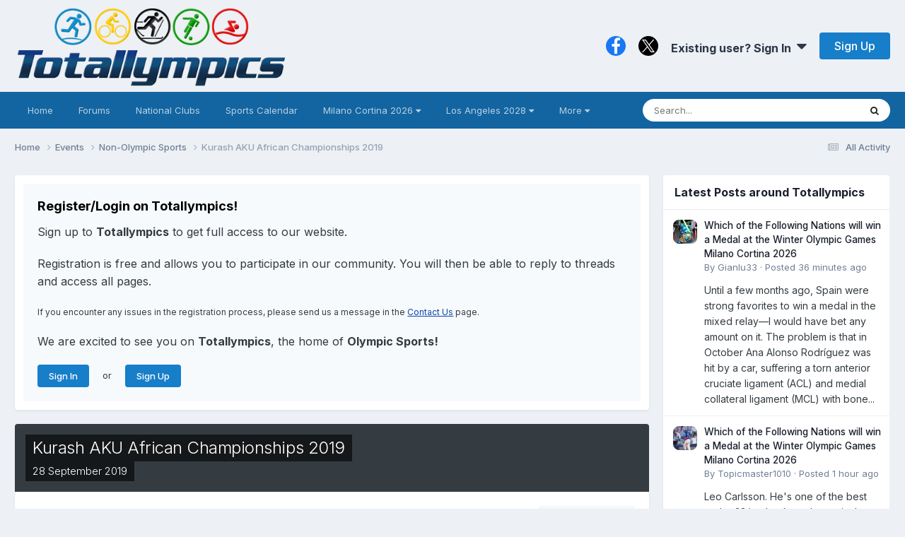

--- FILE ---
content_type: text/html;charset=UTF-8
request_url: https://totallympics.com/events/event/9931-kurash-aku-african-championships-2019/
body_size: 14418
content:
<!DOCTYPE html>
<html lang="en-US" dir="ltr"><style>
.pace {
  -webkit-pointer-events: none;
  pointer-events: none;

  -webkit-user-select: none;
  -moz-user-select: none;
  user-select: none;
}
.pace-inactive {
  display: none;
}
@media (min-device-width: 800px) {  
.pace .pace-progress {
  background: #0091EA;
  position: fixed;
  z-index: 2000;
  top: 0;
  right: 100%;
  width: 100%;
  height: 2px;
}
}
</style>
	<head>
		<meta charset="utf-8">
		<title>Kurash AKU African Championships 2019 - Non-Olympic Sports - Totallympics</title>
		
			<!-- Global site tag (gtag.js) - Google Analytics -->
<script async src="https://www.googletagmanager.com/gtag/js?id=UA-105133244-1"></script>
<script>
  window.dataLayer = window.dataLayer || [];
  function gtag(){dataLayer.push(arguments);}
  gtag('js', new Date());

  gtag('config', 'UA-105133244-1');
</script>

<!-- Default Statcounter code for Totallympics
http://totallympics.com -->
<script type="text/javascript">
var sc_project=10850160; 
var sc_invisible=1; 
var sc_security="4f4000a3"; 
</script>
<script type="text/javascript"
src="https://www.statcounter.com/counter/counter.js"
async></script>
<noscript><div class="statcounter"><a title="website
statistics" href="https://statcounter.com/"
target="_blank"><img class="statcounter"
src="https://c.statcounter.com/10850160/0/4f4000a3/1/"
alt="website statistics"></a></div></noscript>
<!-- End of Statcounter Code -->
		
		

	<meta name="viewport" content="width=device-width, initial-scale=1">


	
	
		<meta property="og:image" content="https://totallympics.com/uploads/monthly_2017_12/FacebookLogo.png.6e3bfdb52db3aa60aaa97bd9d16d035b.png">
	


	<meta name="twitter:card" content="summary_large_image" />


	
		<meta name="twitter:site" content="@QualiTracker" />
	



	
		
			
				<meta property="og:title" content="Kurash AKU African Championships 2019">
			
		
	

	
		
			
				<meta property="og:type" content="website">
			
		
	

	
		
			
				<meta property="og:url" content="https://totallympics.com/events/event/9931-kurash-aku-african-championships-2019/">
			
		
	

	
		
			
				<meta name="description" content="Kurash AKU African Championships 2019 Windhoek (NAM) - 28 September 2019 Discuss about this event">
			
		
	

	
		
			
				<meta property="og:description" content="Kurash AKU African Championships 2019 Windhoek (NAM) - 28 September 2019 Discuss about this event">
			
		
	

	
		
			
				<meta property="og:updated_time" content="2019-09-26T08:18:03Z">
			
		
	

	
		
			
				<meta property="og:site_name" content="Totallympics">
			
		
	

	
		
			
				<meta property="og:locale" content="en_US">
			
		
	


	
		<link rel="canonical" href="https://totallympics.com/events/event/9931-kurash-aku-african-championships-2019/" />
	





<link rel="manifest" href="https://totallympics.com/manifest.webmanifest/">
<meta name="msapplication-config" content="https://totallympics.com/browserconfig.xml/">
<meta name="msapplication-starturl" content="/">
<meta name="application-name" content="Totallympics">
<meta name="apple-mobile-web-app-title" content="Totallympics">

	<meta name="theme-color" content="#edf0f4">






	

	
		
			<link rel="icon" sizes="36x36" href="https://totallympics.com/uploads/monthly_2021_06/android-chrome-36x36.png?v=1724512380">
		
	

	
		
			<link rel="icon" sizes="48x48" href="https://totallympics.com/uploads/monthly_2021_06/android-chrome-48x48.png?v=1724512380">
		
	

	
		
			<link rel="icon" sizes="72x72" href="https://totallympics.com/uploads/monthly_2021_06/android-chrome-72x72.png?v=1724512380">
		
	

	
		
			<link rel="icon" sizes="96x96" href="https://totallympics.com/uploads/monthly_2021_06/android-chrome-96x96.png?v=1724512380">
		
	

	
		
			<link rel="icon" sizes="144x144" href="https://totallympics.com/uploads/monthly_2021_06/android-chrome-144x144.png?v=1724512380">
		
	

	
		
			<link rel="icon" sizes="192x192" href="https://totallympics.com/uploads/monthly_2021_06/android-chrome-192x192.png?v=1724512380">
		
	

	
		
			<link rel="icon" sizes="256x256" href="https://totallympics.com/uploads/monthly_2021_06/android-chrome-256x256.png?v=1724512380">
		
	

	
		
			<link rel="icon" sizes="384x384" href="https://totallympics.com/uploads/monthly_2021_06/android-chrome-384x384.png?v=1724512380">
		
	

	
		
			<link rel="icon" sizes="512x512" href="https://totallympics.com/uploads/monthly_2021_06/android-chrome-512x512.png?v=1724512380">
		
	

	
		
			<meta name="msapplication-square70x70logo" content="https://totallympics.com/uploads/monthly_2021_06/msapplication-square70x70logo.png?v=1724512380"/>
		
	

	
		
			<meta name="msapplication-TileImage" content="https://totallympics.com/uploads/monthly_2021_06/msapplication-TileImage.png?v=1724512380"/>
		
	

	
		
			<meta name="msapplication-square150x150logo" content="https://totallympics.com/uploads/monthly_2021_06/msapplication-square150x150logo.png?v=1724512380"/>
		
	

	
		
			<meta name="msapplication-wide310x150logo" content="https://totallympics.com/uploads/monthly_2021_06/msapplication-wide310x150logo.png?v=1724512380"/>
		
	

	
		
			<meta name="msapplication-square310x310logo" content="https://totallympics.com/uploads/monthly_2021_06/msapplication-square310x310logo.png?v=1724512380"/>
		
	

	
		
			
				<link rel="apple-touch-icon" href="https://totallympics.com/uploads/monthly_2021_06/apple-touch-icon-57x57.png?v=1724512380">
			
		
	

	
		
			
				<link rel="apple-touch-icon" sizes="60x60" href="https://totallympics.com/uploads/monthly_2021_06/apple-touch-icon-60x60.png?v=1724512380">
			
		
	

	
		
			
				<link rel="apple-touch-icon" sizes="72x72" href="https://totallympics.com/uploads/monthly_2021_06/apple-touch-icon-72x72.png?v=1724512380">
			
		
	

	
		
			
				<link rel="apple-touch-icon" sizes="76x76" href="https://totallympics.com/uploads/monthly_2021_06/apple-touch-icon-76x76.png?v=1724512380">
			
		
	

	
		
			
				<link rel="apple-touch-icon" sizes="114x114" href="https://totallympics.com/uploads/monthly_2021_06/apple-touch-icon-114x114.png?v=1724512380">
			
		
	

	
		
			
				<link rel="apple-touch-icon" sizes="120x120" href="https://totallympics.com/uploads/monthly_2021_06/apple-touch-icon-120x120.png?v=1724512380">
			
		
	

	
		
			
				<link rel="apple-touch-icon" sizes="144x144" href="https://totallympics.com/uploads/monthly_2021_06/apple-touch-icon-144x144.png?v=1724512380">
			
		
	

	
		
			
				<link rel="apple-touch-icon" sizes="152x152" href="https://totallympics.com/uploads/monthly_2021_06/apple-touch-icon-152x152.png?v=1724512380">
			
		
	

	
		
			
				<link rel="apple-touch-icon" sizes="180x180" href="https://totallympics.com/uploads/monthly_2021_06/apple-touch-icon-180x180.png?v=1724512380">
			
		
	





<link rel="preload" href="//totallympics.com/applications/core/interface/font/fontawesome-webfont.woff2?v=4.7.0" as="font" crossorigin="anonymous">
		


	<link rel="preconnect" href="https://fonts.googleapis.com">
	<link rel="preconnect" href="https://fonts.gstatic.com" crossorigin>
	
		<link href="https://fonts.googleapis.com/css2?family=Inter:wght@300;400;500;600;700&display=swap" rel="stylesheet">
	



	<link rel='stylesheet' href='https://totallympics.com/uploads/css_built_52/bddd70cd806de0ea6bdaf4a7b4397195_livemessenger.css?v=51c35a5d861768986929' media='all'>

	<link rel='stylesheet' href='https://totallympics.com/uploads/css_built_52/341e4a57816af3ba440d891ca87450ff_framework.css?v=51c35a5d861768986929' media='all'>

	<link rel='stylesheet' href='https://totallympics.com/uploads/css_built_52/05e81b71abe4f22d6eb8d1a929494829_responsive.css?v=51c35a5d861768986929' media='all'>

	<link rel='stylesheet' href='https://totallympics.com/uploads/css_built_52/90eb5adf50a8c640f633d47fd7eb1778_core.css?v=51c35a5d861768986929' media='all'>

	<link rel='stylesheet' href='https://totallympics.com/uploads/css_built_52/5a0da001ccc2200dc5625c3f3934497d_core_responsive.css?v=51c35a5d861768986929' media='all'>

	<link rel='stylesheet' href='https://totallympics.com/uploads/css_built_52/1b84cc05a2744615b3fb195a791a579d_marktopic.css?v=51c35a5d861768986929' media='all'>

	<link rel='stylesheet' href='https://totallympics.com/uploads/css_built_52/51a672ecd6862df2c2f1969522683ee9_calendar.css?v=51c35a5d861768986929' media='all'>

	<link rel='stylesheet' href='https://totallympics.com/uploads/css_built_52/ac571ba28dab5323fa5bf741f9bdfa70_calendar_responsive.css?v=51c35a5d861768986929' media='all'>





<link rel='stylesheet' href='https://totallympics.com/uploads/css_built_52/258adbb6e4f3e83cd3b355f84e3fa002_custom.css?v=51c35a5d861768986929' media='all'>




<style type='text/css'>
	a.cEvents_style6, .cEvents_style6 a, .cCalendarIcon.cEvents_style6 {
	background-color: #d40000;
}
a.cEvents_style1, .cEvents_style1 a, .cCalendarIcon.cEvents_style1 {
	background-color: #2a00d4;
}
a.cEvents_style2, .cEvents_style2 a, .cCalendarIcon.cEvents_style2 {
	background-color: #0066ff;
}
a.cEvents_style7, .cEvents_style7 a, .cCalendarIcon.cEvents_style7 {
	background-color: #4f7c99;
}
a.cEvents_style5, .cEvents_style5 a, .cCalendarIcon.cEvents_style5 {
	background-color: #4f994f;
}
a.cEvents_style3, .cEvents_style3 a, .cCalendarIcon.cEvents_style3 {
	background-color: #6e4f99;
}
a.cEvents_style8, .cEvents_style8 a, .cCalendarIcon.cEvents_style8 {
	background-color: #000000;
}

</style>

		
		

	
	<link rel='shortcut icon' href='https://totallympics.com/uploads/monthly_2017_12/favicon.ico.77a8f28279d9c9535594ae6da2d82833.ico' type="image/x-icon">

      <style>
@import url('https://fonts.googleapis.com/css?family=Inter|EB+Garamond|McLaren|Exo+2|Montserrat+Alternates|Lobster+Two|Crafty+Girls|Handlee|Satisfy|Indie+Flower|Quicksand&display=swap');   
</style>
       <script src="https://kit.fontawesome.com/9d5c72e310.js" crossorigin="anonymous"></script>
	</head>
	<body class="ipsApp ipsApp_front ipsJS_none ipsClearfix" data-controller="core.front.core.app"  data-message=""  data-pageapp="calendar" data-pagelocation="front" data-pagemodule="calendar" data-pagecontroller="event" data-pageid="9931"   >
		<a href="#ipsLayout_mainArea" class="ipsHide" title="Go to main content on this page" accesskey="m">Jump to content</a>
		
			<div id="ipsLayout_header" class="ipsClearfix">
				





				<header>
					<div class="ipsLayout_container">
						


<a href='https://totallympics.com/' id='elLogo' accesskey='1'><img src="https://totallympics.com/uploads/monthly_2021_08/1390678190_TotallympicsLogo.png.207c550421206cad6cd36c70e454ca05.png" alt='Totallympics'></a>

						
							

	<ul id='elUserNav' class='ipsList_inline cSignedOut ipsResponsive_showDesktop'>
		

	
		<li class='cUserNav_icon'>
			<a href='https://www.facebook.com/Totallympics/' target='_blank' class='cShareLink cShareLink_facebook' rel='noopener noreferrer'><i class='fa fa-facebook'></i></a>
        </li>
	
		<li class='cUserNav_icon'>
			<a href='https://x.com/QualiTracker' target='_blank' class='cShareLink cShareLink_x' rel='noopener noreferrer'><i class='fa fa-x'></i></a>
        </li>
	

        
		
        
        
            
            <li id='elSignInLink'>
                <a href='https://totallympics.com/login/' data-ipsMenu-closeOnClick="false" data-ipsMenu id='elUserSignIn'>
                    Existing user? Sign In &nbsp;<i class='fa fa-caret-down'></i>
                </a>
                
<div id='elUserSignIn_menu' class='ipsMenu ipsMenu_auto ipsHide'>
	<form accept-charset='utf-8' method='post' action='https://totallympics.com/login/'>
		<input type="hidden" name="csrfKey" value="a546dbfba8b2136504cbd5418bebdfbe">
		<input type="hidden" name="ref" value="aHR0cHM6Ly90b3RhbGx5bXBpY3MuY29tL2V2ZW50cy9ldmVudC85OTMxLWt1cmFzaC1ha3UtYWZyaWNhbi1jaGFtcGlvbnNoaXBzLTIwMTkv">
		<div data-role="loginForm">
			
			
			
				
<div class="ipsPad ipsForm ipsForm_vertical">
	<h4 class="ipsType_sectionHead">Sign In</h4>
	<br><br>
	<ul class="ipsList_reset">
		<li class="ipsFieldRow ipsFieldRow_noLabel ipsFieldRow_fullWidth">
			
			
				<input type="text" placeholder="Display Name or Email Address" name="auth" autocomplete="email">
			
		</li>
		<li class="ipsFieldRow ipsFieldRow_noLabel ipsFieldRow_fullWidth">
			<input type="password" placeholder="Password" name="password" autocomplete="current-password"><i data-controller="neplugin.show.password" class="fa fa-eye" data-role="nepluginShowPassword"></i>
		</li>
		<li class="ipsFieldRow ipsFieldRow_checkbox ipsClearfix">
			<span class="ipsCustomInput">
				<input type="checkbox" name="remember_me" id="remember_me_checkbox" value="1" checked aria-checked="true">
				<span></span>
			</span>
			<div class="ipsFieldRow_content">
				<label class="ipsFieldRow_label" for="remember_me_checkbox">Remember me</label>
				<span class="ipsFieldRow_desc">Not recommended on shared computers</span>
			</div>
		</li>
		<li class="ipsFieldRow ipsFieldRow_fullWidth">
			<button type="submit" name="_processLogin" value="usernamepassword" class="ipsButton ipsButton_primary ipsButton_small" id="elSignIn_submit">Sign In</button>
			
				<p class="ipsType_right ipsType_small">
					
						</a><a href="https://totallympics.com/lostpassword/" data-ipsdialog data-ipsdialog-title="Forgot your password?" >
					
					Forgot your password?</a>
				</p>
			
		</li>
	</ul>
</div>
			
		</div>
	</form>
</div>
            </li>
            
        
		
			<li>
				
					<a href='https://totallympics.com/register/'  id='elRegisterButton' class='ipsButton ipsButton_normal ipsButton_primary'>Sign Up</a>
				
			</li>
		
	</ul>

							
<ul class='ipsMobileHamburger ipsList_reset ipsResponsive_hideDesktop'>
	<li data-ipsDrawer data-ipsDrawer-drawerElem='#elMobileDrawer'>
		<a href='#'>
			
			
				
			
			
			
			<i class='fa fa-navicon'></i>
		</a>
	</li>
</ul>
						
					</div>
				</header>
				

	<nav data-controller='core.front.core.navBar' class='ipsNavBar_noSubBars ipsResponsive_showDesktop'>
		<div class='ipsNavBar_primary ipsLayout_container ipsNavBar_noSubBars'>
			<ul data-role="primaryNavBar" class='ipsClearfix'>
				


	
		
		
		<li  id='elNavSecondary_70' data-role="navBarItem" data-navApp="core" data-navExt="CustomItem">
			
			
				<a href="https://totallympics.com/forums/"  data-navItem-id="70" >
					Home<span class='ipsNavBar_active__identifier'></span>
				</a>
			
			
		</li>
	
	

	
		
		
		<li  id='elNavSecondary_65' data-role="navBarItem" data-navApp="forums" data-navExt="Forums">
			
			
				<a href="https://totallympics.com/forums/"  data-navItem-id="65" >
					Forums<span class='ipsNavBar_active__identifier'></span>
				</a>
			
			
		</li>
	
	

	
		
		
		<li  id='elNavSecondary_74' data-role="navBarItem" data-navApp="core" data-navExt="CustomItem">
			
			
				<a href="https://totallympics.com/clubs/"  data-navItem-id="74" >
					National Clubs<span class='ipsNavBar_active__identifier'></span>
				</a>
			
			
		</li>
	
	

	
		
		
		<li  id='elNavSecondary_78' data-role="navBarItem" data-navApp="core" data-navExt="CustomItem">
			
			
				<a href="https://totallympics.com/events/"  data-navItem-id="78" >
					Sports Calendar<span class='ipsNavBar_active__identifier'></span>
				</a>
			
			
		</li>
	
	

	
		
		
		<li  id='elNavSecondary_26' data-role="navBarItem" data-navApp="core" data-navExt="Menu">
			
			
				<a href="#" id="elNavigation_26" data-ipsMenu data-ipsMenu-appendTo='#elNavSecondary_26' data-ipsMenu-activeClass='ipsNavActive_menu' data-navItem-id="26" >
					Milano Cortina 2026 <i class="fa fa-caret-down"></i><span class='ipsNavBar_active__identifier'></span>
				</a>
				<ul id="elNavigation_26_menu" class="ipsMenu ipsMenu_auto ipsHide">
					

	
		
			<li class='ipsMenu_item' >
				<a href='https://totallympics.com/qualification-tracker/milano-cortina-2026/qualification-by-sport/' >
					Milano Cortina 2026 Olympic Qualification by Sport
				</a>
			</li>
		
	

	
		
			<li class='ipsMenu_item' >
				<a href='https://totallympics.com/qualification-tracker/milano-cortina-2026/qualification-by-nation/' >
					Milano Cortina 2026 Olympic Qualification by Nation
				</a>
			</li>
		
	

	
		
			<li class='ipsMenu_item' >
				<a href='https://totallympics.com/qualification-tracker/milano-cortina-2026/schedule-by-day/' >
					Milano Cortina 2026 Olympic Schedule by Day
				</a>
			</li>
		
	

	
		
			<li class='ipsMenu_item' >
				<a href='https://totallympics.com/qualification-tracker/milano-cortina-2026/schedule-by-sport/' >
					Milano Cortina 2026 Olympic Schedule by Sport
				</a>
			</li>
		
	

	
		
			<li class='ipsMenu_item' >
				<a href='https://totallympics.com/qualification-tracker/milano-cortina-2026/world-championships-medal-counts-in-the-road-to-milano-cortina-2026/' >
					World Championships Medal Counts in the Road to Milano Cortina 2026
				</a>
			</li>
		
	

				</ul>
			
			
		</li>
	
	

	
		
		
		<li  id='elNavSecondary_80' data-role="navBarItem" data-navApp="core" data-navExt="Menu">
			
			
				<a href="#" id="elNavigation_80" data-ipsMenu data-ipsMenu-appendTo='#elNavSecondary_80' data-ipsMenu-activeClass='ipsNavActive_menu' data-navItem-id="80" >
					Los Angeles 2028 <i class="fa fa-caret-down"></i><span class='ipsNavBar_active__identifier'></span>
				</a>
				<ul id="elNavigation_80_menu" class="ipsMenu ipsMenu_auto ipsHide">
					

	
		
			<li class='ipsMenu_item' >
				<a href='https://totallympics.com/qualification-tracker/los-angeles-2028/qualification-by-sport/' >
					Los Angeles 2028 Qualification by Sport
				</a>
			</li>
		
	

	
		
			<li class='ipsMenu_item' >
				<a href='https://totallympics.com/qualification-tracker/los-angeles-2028/qualification-by-nation/' >
					Los Angeles 2028 Qualification by Nation
				</a>
			</li>
		
	

	
		
			<li class='ipsMenu_item' >
				<a href='https://totallympics.com/qualification-tracker/los-angeles-2028/world-championships-medal-counts-in-the-road-to-los-angeles-2028/' >
					World Championships Medal Counts in the Road to Los Angeles 2028
				</a>
			</li>
		
	

	
		
			<li class='ipsMenu_item' >
				<a href='https://totallympics.com/qualification-tracker/los-angeles-2028/qualification-calendar/2026-qualification-calendar-r3071/' >
					Los Angeles 2028 Qualification Calendar - 2026
				</a>
			</li>
		
	

	
		
			<li class='ipsMenu_item' >
				<a href='https://totallympics.com/qualification-tracker/los-angeles-2028/qualification-calendar/2027-qualification-calendar-r3072/' >
					Los Angeles 2028 Qualification Calendar - 2027
				</a>
			</li>
		
	

	
		
			<li class='ipsMenu_item' >
				<a href='https://totallympics.com/qualification-tracker/los-angeles-2028/qualification-calendar/2028-qualification-calendar-r3073/' >
					Los Angeles 2028 Qualification Calendar - 2028
				</a>
			</li>
		
	

				</ul>
			
			
		</li>
	
	

	
		
		
		<li  id='elNavSecondary_2' data-role="navBarItem" data-navApp="core" data-navExt="Menu">
			
			
				<a href="#" id="elNavigation_2" data-ipsMenu data-ipsMenu-appendTo='#elNavSecondary_2' data-ipsMenu-activeClass='ipsNavActive_menu' data-navItem-id="2" >
					Activity <i class="fa fa-caret-down"></i><span class='ipsNavBar_active__identifier'></span>
				</a>
				<ul id="elNavigation_2_menu" class="ipsMenu ipsMenu_auto ipsHide">
					

	
		
			<li class='ipsMenu_item' >
				<a href='https://totallympics.com/discover/' >
					All Activity
				</a>
			</li>
		
	

	

	

	
		
			<li class='ipsMenu_item' >
				<a href='https://totallympics.com/leaderboard/' >
					Leaderboard
				</a>
			</li>
		
	

	
		
			<li class='ipsMenu_item' >
				<a href='https://totallympics.com/advancedstats/members/' >
					Member Stats
				</a>
			</li>
		
	

	
		
			<li class='ipsMenu_item' >
				<a href='https://totallympics.com/advancedstats/posts/' >
					Post Stats
				</a>
			</li>
		
	

	
		
			<li class='ipsMenu_item' >
				<a href='https://totallympics.com/advancedstats/topics/' >
					Topic Stats
				</a>
			</li>
		
	

	
		
			<li class='ipsMenu_item' >
				<a href='https://totallympics.com/search/' >
					Search
				</a>
			</li>
		
	

	
		
			<li class='ipsMenu_item' >
				<a href='https://totallympics.com/online/' >
					Online Users
				</a>
			</li>
		
	

				</ul>
			
			
		</li>
	
	

	
		
		
		<li  id='elNavSecondary_31' data-role="navBarItem" data-navApp="core" data-navExt="CustomItem">
			
			
				<a href="https://totallympics.com/contact/"  data-navItem-id="31" >
					Contact Us<span class='ipsNavBar_active__identifier'></span>
				</a>
			
			
		</li>
	
	

				<li class='ipsHide' id='elNavigationMore' data-role='navMore'>
					<a href='#' data-ipsMenu data-ipsMenu-appendTo='#elNavigationMore' id='elNavigationMore_dropdown'>More</a>
					<ul class='ipsNavBar_secondary ipsHide' data-role='secondaryNavBar'>
						<li class='ipsHide' id='elNavigationMore_more' data-role='navMore'>
							<a href='#' data-ipsMenu data-ipsMenu-appendTo='#elNavigationMore_more' id='elNavigationMore_more_dropdown'>More <i class='fa fa-caret-down'></i></a>
							<ul class='ipsHide ipsMenu ipsMenu_auto' id='elNavigationMore_more_dropdown_menu' data-role='moreDropdown'></ul>
						</li>
					</ul>
				</li>
			</ul>
			

	<div id="elSearchWrapper">
		<div id='elSearch' data-controller="core.front.core.quickSearch">
			<form accept-charset='utf-8' action='//totallympics.com/search/?do=quicksearch' method='post'>
                <input type='search' id='elSearchField' placeholder='Search...' name='q' autocomplete='off' aria-label='Search'>
                <details class='cSearchFilter'>
                    <summary class='cSearchFilter__text'></summary>
                    <ul class='cSearchFilter__menu'>
                        
                        <li><label><input type="radio" name="type" value="all" ><span class='cSearchFilter__menuText'>Everywhere</span></label></li>
                        
                            
                                <li><label><input type="radio" name="type" value='contextual_{&quot;type&quot;:&quot;calendar_event&quot;,&quot;nodes&quot;:7}' checked><span class='cSearchFilter__menuText'>This Calendar</span></label></li>
                            
                                <li><label><input type="radio" name="type" value='contextual_{&quot;type&quot;:&quot;calendar_event&quot;,&quot;item&quot;:9931}' checked><span class='cSearchFilter__menuText'>This Event</span></label></li>
                            
                        
                        
                            <li><label><input type="radio" name="type" value="forums_topic"><span class='cSearchFilter__menuText'>Topics</span></label></li>
                        
                            <li><label><input type="radio" name="type" value="calendar_event"><span class='cSearchFilter__menuText'>Events</span></label></li>
                        
                            <li><label><input type="radio" name="type" value="cms_pages_pageitem"><span class='cSearchFilter__menuText'>Pages</span></label></li>
                        
                            <li><label><input type="radio" name="type" value="cms_records7"><span class='cSearchFilter__menuText'>Records</span></label></li>
                        
                            <li><label><input type="radio" name="type" value="cms_records8"><span class='cSearchFilter__menuText'>Articles</span></label></li>
                        
                            <li><label><input type="radio" name="type" value="cms_records9"><span class='cSearchFilter__menuText'>Records</span></label></li>
                        
                            <li><label><input type="radio" name="type" value="cms_records13"><span class='cSearchFilter__menuText'>Records</span></label></li>
                        
                            <li><label><input type="radio" name="type" value="core_members"><span class='cSearchFilter__menuText'>Members</span></label></li>
                        
                    </ul>
                </details>
				<button class='cSearchSubmit' type="submit" aria-label='Search'><i class="fa fa-search"></i></button>
			</form>
		</div>
	</div>

		</div>
	</nav>

				
<ul id='elMobileNav' class='ipsResponsive_hideDesktop' data-controller='core.front.core.mobileNav'>
	
		
			
			
				
				
			
				
					<li id='elMobileBreadcrumb'>
						<a href='https://totallympics.com/events/7-non-olympic-sports/'>
							<span>Non-Olympic Sports</span>
						</a>
					</li>
				
				
			
				
				
			
		
	
	
	
	<li >
		<a data-action="defaultStream" href='https://totallympics.com/discover/'><i class="fa fa-newspaper-o" aria-hidden="true"></i></a>
	</li>

	

	
		<li class='ipsJS_show'>
			<a href='https://totallympics.com/search/'><i class='fa fa-search'></i></a>
		</li>
	
</ul>
			</div>
		
		<main id="ipsLayout_body" class="ipsLayout_container">
			<div id="ipsLayout_contentArea">
				<div id="ipsLayout_contentWrapper">
					
<nav class='ipsBreadcrumb ipsBreadcrumb_top ipsFaded_withHover'>
	

	 <ul class='ipsList_inline ipsPos_right'>
		
		<li >
			<a data-action="defaultStream" class='ipsType_light '  href='https://totallympics.com/discover/'><i class="fa fa-newspaper-o" aria-hidden="true"></i> <span>All Activity</span></a>
		</li>
		<!---->
	</ul> 

	<ul data-role="breadcrumbList">
		<li>
			<a title="Home" href='https://totallympics.com/'>
				<span>Home <i class='fa fa-angle-right'></i></span>
			</a>
		</li>
		
		
			<li>
				
					<a href='https://totallympics.com/events/'>
						<span>Events <i class='fa fa-angle-right' aria-hidden="true"></i></span>
					</a>
				
			</li>
		
			<li>
				
					<a href='https://totallympics.com/events/7-non-olympic-sports/'>
						<span>Non-Olympic Sports <i class='fa fa-angle-right' aria-hidden="true"></i></span>
					</a>
				
			</li>
		
			<li>
				
					Kurash AKU African Championships 2019
				
			</li>
		
	</ul>
</nav>
					
					<div id="ipsLayout_mainArea">
						
						
						
						

	




	<div class='cWidgetContainer '  data-role='widgetReceiver' data-orientation='horizontal' data-widgetArea='header'>
		<ul class='ipsList_reset'>
			
				
					
					<li class='ipsWidget ipsWidget_horizontal ipsBox  ' data-blockID='app_core_guestSignUp_ycps5wjf7' data-blockConfig="true" data-blockTitle="Guest Signup Widget" data-blockErrorMessage="This block is only shown to guests."  data-controller='core.front.widgets.block'>




	<div class='ipsWidget_inner ipsPos_center ipsPad_half'>
		<div class="ipsAreaBackground_light ipsPad">
		    <div class="ipsGrid ipsGrid_collapsePhone">
		        <div class='ipsGrid_span'>
		            <h2 class="ipsType_sectionHead ipsSpacer_bottom ipsSpacer_half">Register/Login on Totallympics!</h2>
		            <div class="ipsType_richText ipsType_contained">
						<p>
	<span style="font-family:Inter,sans-serif;"><span style="font-size:16px;">Sign up to <strong>Totallympics</strong> to get full access to our website.</span></span>
</p>

<p>
	 
</p>

<p>
	<span style="font-family:Inter,sans-serif;"><span style="font-size:16px;">Registration is free and allows you to participate in our community. You will then be able to reply to threads and access all pages.</span></span>
</p>

<p>
	 
</p>

<p>
	<span style="font-size:12px;"><span style="font-family:Inter,sans-serif;">If you encounter any issues in the registration process, please send us a message in the <a href="https://totallympics.com/contact/" rel="">Contact Us</a> page.</span></span>
</p>

<p>
	 
</p>

<p>
	<span style="font-family:Inter,sans-serif;"><span style="font-size:16px;">We are excited to see you on <strong>Totallympics</strong>, the home of <strong>Olympic Sports!</strong></span></span>
</p>

<p>
	 
</p>

		            </div>
		            
		            
			            <ul class="ipsList_inline">
			                <li>
			                    <a href='https://totallympics.com/login/' class="ipsButton ipsButton_primary ipsButton_verySmall ipsPos_right">Sign In</a>
			                </li>
			                <li>or</li>
			                <li>
			                    <a href='https://totallympics.com/register/' class="ipsButton ipsButton_primary ipsButton_verySmall ipsPos_right">Sign Up</a>
			                </li>
			            </ul>
			        
		        </div>
		        
		    </div>
		</div>
	</div>
</li>
				
			
		</ul>
	</div>

						


<div>
  <header>
		<div id="elEventHeader">
<div class='ipsPageHead_special ipsCoverPhoto' data-controller='core.global.core.coverPhoto' data-url="https://totallympics.com/events/event/9931-kurash-aku-african-championships-2019/?csrfKey=a546dbfba8b2136504cbd5418bebdfbe" data-coverOffset='0'>
	
	
		<div class='ipsCoverPhoto_container' style="background-color: hsl(-272, 100%, 80% )">
			<img src='https://totallympics.com/uploads/set_resources_52/84c1e40ea0e759e3f1505eb1788ddf3c_pattern.png' class='ipsCoverPhoto_photo' data-action="toggleCoverPhoto" alt=''>
		</div>
	
	
	
	<div class='ipsColumns ipsColumns_collapsePhone' data-hideOnCoverEdit>
		<div class='ipsColumn ipsColumn_fluid'>
			
			
<div class='cEvent_details'>
	<h1 class='ipsType_pageTitle ipsContained_container ipsType_break'>
		

		
		
			<span class='ipsType_break ipsContained ipsPageHead_barText'>
				
				Kurash AKU African Championships 2019
			</span>
		
	</h1>
	<p class='ipsType_normal ipsType_reset ipsPageHead_barText_small'>
		<time datetime='2019-09-28'>
			
				<span data-controller="core.global.core.datetime" data-time="2019-09-28T00:00:00+00:00" data-format="%d %B %Y">
					28 September 2019
				</span>
			
		</time>
		
	</p>
</div>
		</div>
	</div>
</div></div>
			
				
	</header>
	
  <section>
		

		


		
			<div class="ipsBox ipsResponsive_pull ipsClearfix">
				<div class="ipsPadding_horizontal ipsPadding_top sm:ipsPadding_bottom">
					<div class="ipsPageHeader__meta ipsFlex ipsFlex-jc:between ipsFlex-ai:center ipsFlex-fw:wrap ipsGap:3">
						<div class="ipsFlex-flex:11">
							<h2 class="ipsFlex-flex:11 ipsType_sectionHead">Event details</h2>
								
							
						</div>
						<div class="ipsFlex-flex:01 ipsResponsive_hidePhone">
							<div class="ipsFlex ipsFlex-ai:center ipsFlex-jc:center ipsGap:3 ipsGap_row:0">
								
									


    <a href='#elShareItem_1278671682_menu' id='elShareItem_1278671682' data-ipsMenu class='ipsShareButton ipsButton ipsButton_verySmall ipsButton_link ipsButton_link--light'>
        <span><i class='fa fa-share-alt'></i></span> &nbsp;Share
    </a>

    <div class='ipsPadding ipsMenu ipsMenu_normal ipsHide' id='elShareItem_1278671682_menu' data-controller="core.front.core.sharelink">
        
        
        <span data-ipsCopy data-ipsCopy-flashmessage>
            <a href="https://totallympics.com/events/event/9931-kurash-aku-african-championships-2019/" class="ipsButton ipsButton_light ipsButton_small ipsButton_fullWidth" data-role="copyButton" data-clipboard-text="https://totallympics.com/events/event/9931-kurash-aku-african-championships-2019/" data-ipstooltip title='Copy Link to Clipboard'><i class="fa fa-clone"></i> https://totallympics.com/events/event/9931-kurash-aku-african-championships-2019/</a>
        </span>
        <ul class='ipsShareLinks ipsMargin_top:half'>
            
                <li>
<style>
	.cShareLink_whatsapp { background: #008b00; }
</style>
<a href="whatsapp://send?text=Kurash%20AKU%20African%20Championships%202019 https%3A%2F%2Ftotallympics.com%2Fevents%2Fevent%2F9931-kurash-aku-african-championships-2019%2F" class=" cShareLink cShareLink_whatsapp" target="_blank" data-role="shareLink" title='Share on Whatsapp' data-ipsTooltip rel="noopener">
	<i class="fa fa-whatsapp"></i>
</a></li>
            
                <li>
<a href="https://x.com/share?url=https%3A%2F%2Ftotallympics.com%2Fevents%2Fevent%2F9931-kurash-aku-african-championships-2019%2F" class="cShareLink cShareLink_x" target="_blank" data-role="shareLink" title='Share on X' data-ipsTooltip rel='nofollow noopener'>
    <i class="fa fa-x"></i>
</a></li>
            
                <li>
<a href="https://www.facebook.com/sharer/sharer.php?u=https%3A%2F%2Ftotallympics.com%2Fevents%2Fevent%2F9931-kurash-aku-african-championships-2019%2F" class="cShareLink cShareLink_facebook" target="_blank" data-role="shareLink" title='Share on Facebook' data-ipsTooltip rel='noopener nofollow'>
	<i class="fa fa-facebook"></i>
</a></li>
            
                <li>
<a href="https://www.reddit.com/submit?url=https%3A%2F%2Ftotallympics.com%2Fevents%2Fevent%2F9931-kurash-aku-african-championships-2019%2F&amp;title=Kurash+AKU+African+Championships+2019" rel="nofollow noopener" class="cShareLink cShareLink_reddit" target="_blank" title='Share on Reddit' data-ipsTooltip>
	<i class="fa fa-reddit"></i>
</a></li>
            
                <li>
<a href="https://www.linkedin.com/shareArticle?mini=true&amp;url=https%3A%2F%2Ftotallympics.com%2Fevents%2Fevent%2F9931-kurash-aku-african-championships-2019%2F&amp;title=Kurash+AKU+African+Championships+2019" rel="nofollow noopener" class="cShareLink cShareLink_linkedin" target="_blank" data-role="shareLink" title='Share on LinkedIn' data-ipsTooltip>
	<i class="fa fa-linkedin"></i>
</a></li>
            
                <li>
<a href="https://pinterest.com/pin/create/button/?url=https://totallympics.com/events/event/9931-kurash-aku-african-championships-2019/&amp;media=https://totallympics.com/uploads/monthly_2017_12/FacebookLogo.png.6e3bfdb52db3aa60aaa97bd9d16d035b.png" class="cShareLink cShareLink_pinterest" rel="nofollow noopener" target="_blank" data-role="shareLink" title='Share on Pinterest' data-ipsTooltip>
	<i class="fa fa-pinterest"></i>
</a></li>
            
        </ul>
        
            <hr class='ipsHr'>
            <button class='ipsHide ipsButton ipsButton_verySmall ipsButton_light ipsButton_fullWidth ipsMargin_top:half' data-controller='core.front.core.webshare' data-role='webShare' data-webShareTitle='Kurash AKU African Championships 2019' data-webShareText='Kurash AKU African Championships 2019' data-webShareUrl='https://totallympics.com/events/event/9931-kurash-aku-african-championships-2019/'>More sharing options...</button>
        
    </div>

								
								
								



								

<div data-followApp='calendar' data-followArea='event' data-followID='9931' data-controller='core.front.core.followButton'>
	

	<a href='https://totallympics.com/login/' rel="nofollow" class="ipsFollow ipsPos_middle ipsButton ipsButton_light ipsButton_verySmall ipsButton_disabled" data-role="followButton" data-ipsTooltip title='Sign in to follow this'>
		<span>Followers</span>
		<span class='ipsCommentCount'>0</span>
	</a>

</div>
							</div>
						</div>
					</div>				
					<div class="ipsComment_content ipsType_medium ipsMargin_top">
						



<div class='ipsType_richText ipsType_normal ipsClear ipsType_break' data-controller='core.front.core.lightboxedImages' >
<div align="center">
	<strong><font color="Indigo"><font size="6">Kurash AKU African Championships 2019</font></font></strong>
</div>

<p>
	 
</p>

<div align="center">
	<strong><font color="Indigo"><font size="3"><img alt="NAM.gif" src="https://results.totallympics.com/static/image/smiley/default/NAM.gif"> Windhoek (NAM) - 28 September 2019 <img alt="NAM.gif" src="https://results.totallympics.com/static/image/smiley/default/NAM.gif"></font></font></strong>
</div>

<p>
	 
</p>

<div align="center">
	<img _height="400" border="0" data-ratio="104.46" width="383" alt="091608a88m9mldc3muyaqe.jpg" src="https://results.totallympics.com/data/attachment/forum/201909/26/091608a88m9mldc3muyaqe.jpg"></div>

<div align="center">
	 
</div>

<div align="center">
	<table align="center" border="20" cellpadding="1" cellspacing="1" height="80" width="400"><thead><tr><th scope="col">
					<span style="font-size:26px;"><span style="font-family: Algerian;"><a href="https://totallympics.com/index.php?/topic/53-other-non-olympic-sports-discussion-thread/" rel="" target="_blank"><span style="color:#0000ff;">Discuss about this event</span></a></span></span>
				</th>
			</tr></thead></table></div>
</div>

					</div>

					

					
				</div>
				<div class="ipsItemControls ipsMargin_top">
					
					<ul class="ipsComment_controls ipsClearfix ipsItemControls_left">
                        
                        
						
						
					    
						
									
                        
                        
                      
					</ul>

				</div>
			</div>
		
	</section>

	<div class="ipsBox ipsPadding ipsResponsive_pull ipsResponsive_showPhone ipsMargin_top">
		<div class="ipsGap_row:3">
			
				<div>
					


    <a href='#elShareItem_689746478_menu' id='elShareItem_689746478' data-ipsMenu class='ipsShareButton ipsButton ipsButton_verySmall ipsButton_light '>
        <span><i class='fa fa-share-alt'></i></span> &nbsp;Share
    </a>

    <div class='ipsPadding ipsMenu ipsMenu_normal ipsHide' id='elShareItem_689746478_menu' data-controller="core.front.core.sharelink">
        
        
        <span data-ipsCopy data-ipsCopy-flashmessage>
            <a href="https://totallympics.com/events/event/9931-kurash-aku-african-championships-2019/" class="ipsButton ipsButton_light ipsButton_small ipsButton_fullWidth" data-role="copyButton" data-clipboard-text="https://totallympics.com/events/event/9931-kurash-aku-african-championships-2019/" data-ipstooltip title='Copy Link to Clipboard'><i class="fa fa-clone"></i> https://totallympics.com/events/event/9931-kurash-aku-african-championships-2019/</a>
        </span>
        <ul class='ipsShareLinks ipsMargin_top:half'>
            
                <li>
<style>
	.cShareLink_whatsapp { background: #008b00; }
</style>
<a href="whatsapp://send?text=Kurash%20AKU%20African%20Championships%202019 https%3A%2F%2Ftotallympics.com%2Fevents%2Fevent%2F9931-kurash-aku-african-championships-2019%2F" class=" cShareLink cShareLink_whatsapp" target="_blank" data-role="shareLink" title='Share on Whatsapp' data-ipsTooltip rel="noopener">
	<i class="fa fa-whatsapp"></i>
</a></li>
            
                <li>
<a href="https://x.com/share?url=https%3A%2F%2Ftotallympics.com%2Fevents%2Fevent%2F9931-kurash-aku-african-championships-2019%2F" class="cShareLink cShareLink_x" target="_blank" data-role="shareLink" title='Share on X' data-ipsTooltip rel='nofollow noopener'>
    <i class="fa fa-x"></i>
</a></li>
            
                <li>
<a href="https://www.facebook.com/sharer/sharer.php?u=https%3A%2F%2Ftotallympics.com%2Fevents%2Fevent%2F9931-kurash-aku-african-championships-2019%2F" class="cShareLink cShareLink_facebook" target="_blank" data-role="shareLink" title='Share on Facebook' data-ipsTooltip rel='noopener nofollow'>
	<i class="fa fa-facebook"></i>
</a></li>
            
                <li>
<a href="https://www.reddit.com/submit?url=https%3A%2F%2Ftotallympics.com%2Fevents%2Fevent%2F9931-kurash-aku-african-championships-2019%2F&amp;title=Kurash+AKU+African+Championships+2019" rel="nofollow noopener" class="cShareLink cShareLink_reddit" target="_blank" title='Share on Reddit' data-ipsTooltip>
	<i class="fa fa-reddit"></i>
</a></li>
            
                <li>
<a href="https://www.linkedin.com/shareArticle?mini=true&amp;url=https%3A%2F%2Ftotallympics.com%2Fevents%2Fevent%2F9931-kurash-aku-african-championships-2019%2F&amp;title=Kurash+AKU+African+Championships+2019" rel="nofollow noopener" class="cShareLink cShareLink_linkedin" target="_blank" data-role="shareLink" title='Share on LinkedIn' data-ipsTooltip>
	<i class="fa fa-linkedin"></i>
</a></li>
            
                <li>
<a href="https://pinterest.com/pin/create/button/?url=https://totallympics.com/events/event/9931-kurash-aku-african-championships-2019/&amp;media=https://totallympics.com/uploads/monthly_2017_12/FacebookLogo.png.6e3bfdb52db3aa60aaa97bd9d16d035b.png" class="cShareLink cShareLink_pinterest" rel="nofollow noopener" target="_blank" data-role="shareLink" title='Share on Pinterest' data-ipsTooltip>
	<i class="fa fa-pinterest"></i>
</a></li>
            
        </ul>
        
            <hr class='ipsHr'>
            <button class='ipsHide ipsButton ipsButton_verySmall ipsButton_light ipsButton_fullWidth ipsMargin_top:half' data-controller='core.front.core.webshare' data-role='webShare' data-webShareTitle='Kurash AKU African Championships 2019' data-webShareText='Kurash AKU African Championships 2019' data-webShareUrl='https://totallympics.com/events/event/9931-kurash-aku-african-championships-2019/'>More sharing options...</button>
        
    </div>

				</div>
			
			
			<div>
				

<div data-followApp='calendar' data-followArea='event' data-followID='9931' data-controller='core.front.core.followButton'>
	

	<a href='https://totallympics.com/login/' rel="nofollow" class="ipsFollow ipsPos_middle ipsButton ipsButton_light ipsButton_verySmall ipsButton_disabled" data-role="followButton" data-ipsTooltip title='Sign in to follow this'>
		<span>Followers</span>
		<span class='ipsCommentCount'>0</span>
	</a>

</div>
			</div>
			<div>
				



			</div>
		</div>
	</div>

	
</div>


						


	<div class='cWidgetContainer '  data-role='widgetReceiver' data-orientation='horizontal' data-widgetArea='footer'>
		<ul class='ipsList_reset'>
			
				
					
					<li class='ipsWidget ipsWidget_horizontal ipsBox  ' data-blockID='app_core_whosOnline_idc0q5ihx' data-blockConfig="true" data-blockTitle="Who's Online" data-blockErrorMessage="This block cannot be shown. This could be because it needs configuring, is unable to show on this page, or will show after reloading this page."  data-controller='core.front.widgets.block'>
<div data-controller='core.front.core.onlineUsersWidget'>
    <h3 class='ipsType_reset ipsWidget_title'>
        <span class='ipsFlex ipsFlex-jc:between ipsFlex-fw:wrap ipsFlex-ai:center'>
            <span>
                Who's Online
                
                    &nbsp;&nbsp;<span class='ipsType_light ipsType_unbold ipsType_medium'><span data-memberCount="14">14 Members</span>, 0 Anonymous, 330 Guests</span>
                
            </span>
            <span class='ipsType_medium ipsType_light ipsType_unbold ipsType_blendLinks'><a href='https://totallympics.com/online/'>(See full list)</a></span>
        </span>
    </h3>
    <div class='ipsWidget_inner ipsPadding'>
        <ul class='ipsList_inline ipsList_csv ipsList_noSpacing ipsType_normal'>
            
                
                    <li data-memberId="10">
<a href='https://totallympics.com/profile/10-sindo/' rel="nofollow" data-ipsHover data-ipsHover-width="370" data-ipsHover-target='https://totallympics.com/profile/10-sindo/?do=hovercard' title="Go to Sindo's profile" class="ipsType_break"><span style='color:#'>Sindo</span></a></li>
                
                    <li data-memberId="122">
<a href='https://totallympics.com/profile/122-stepansevs/' rel="nofollow" data-ipsHover data-ipsHover-width="370" data-ipsHover-target='https://totallympics.com/profile/122-stepansevs/?do=hovercard' title="Go to stepansevs's profile" class="ipsType_break"><span style='color:#'>stepansevs</span></a></li>
                
                    <li data-memberId="12991">
<a href='https://totallympics.com/profile/12991-lili5554/' rel="nofollow" data-ipsHover data-ipsHover-width="370" data-ipsHover-target='https://totallympics.com/profile/12991-lili5554/?do=hovercard' title="Go to lili5554's profile" class="ipsType_break"><span style='color:#'>lili5554</span></a></li>
                
                    <li data-memberId="12021">
<a href='https://totallympics.com/profile/12021-copravolley/' rel="nofollow" data-ipsHover data-ipsHover-width="370" data-ipsHover-target='https://totallympics.com/profile/12021-copravolley/?do=hovercard' title="Go to copravolley's profile" class="ipsType_break"><span style='color:#'>copravolley</span></a></li>
                
                    <li data-memberId="1104">
<a href='https://totallympics.com/profile/1104-jan-linha/' rel="nofollow" data-ipsHover data-ipsHover-width="370" data-ipsHover-target='https://totallympics.com/profile/1104-jan-linha/?do=hovercard' title="Go to Jan Linha's profile" class="ipsType_break"><span style='color:#'>Jan Linha</span></a></li>
                
                    <li data-memberId="885">
<a href='https://totallympics.com/profile/885-olympian1010/' rel="nofollow" data-ipsHover data-ipsHover-width="370" data-ipsHover-target='https://totallympics.com/profile/885-olympian1010/?do=hovercard' title="Go to Olympian1010's profile" class="ipsType_break"><span style='color:#'>Olympian1010</span></a></li>
                
                    <li data-memberId="177">
<a href='https://totallympics.com/profile/177-olympicirl/' rel="nofollow" data-ipsHover data-ipsHover-width="370" data-ipsHover-target='https://totallympics.com/profile/177-olympicirl/?do=hovercard' title="Go to OlympicIRL's profile" class="ipsType_break"><span style='color:#'>OlympicIRL</span></a></li>
                
                    <li data-memberId="41">
<a href='https://totallympics.com/profile/41-phelps/' rel="nofollow" data-ipsHover data-ipsHover-width="370" data-ipsHover-target='https://totallympics.com/profile/41-phelps/?do=hovercard' title="Go to phelps's profile" class="ipsType_break"><span style='color:#'>phelps</span></a></li>
                
                    <li data-memberId="12597">
<a href='https://totallympics.com/profile/12597-bailer/' rel="nofollow" data-ipsHover data-ipsHover-width="370" data-ipsHover-target='https://totallympics.com/profile/12597-bailer/?do=hovercard' title="Go to Bailer's profile" class="ipsType_break"><span style='color:#'>Bailer</span></a></li>
                
                    <li data-memberId="13128">
<a href='https://totallympics.com/profile/13128-mikto78/' rel="nofollow" data-ipsHover data-ipsHover-width="370" data-ipsHover-target='https://totallympics.com/profile/13128-mikto78/?do=hovercard' title="Go to mikto78's profile" class="ipsType_break"><span style='color:#'>mikto78</span></a></li>
                
                    <li data-memberId="12612">
<a href='https://totallympics.com/profile/12612-jordi/' rel="nofollow" data-ipsHover data-ipsHover-width="370" data-ipsHover-target='https://totallympics.com/profile/12612-jordi/?do=hovercard' title="Go to Jordi's profile" class="ipsType_break"><span style='color:#'>Jordi</span></a></li>
                
                    <li data-memberId="12234">
<a href='https://totallympics.com/profile/12234-jockcartier/' rel="nofollow" data-ipsHover data-ipsHover-width="370" data-ipsHover-target='https://totallympics.com/profile/12234-jockcartier/?do=hovercard' title="Go to JockCartier's profile" class="ipsType_break"><span style='color:#'>JockCartier</span></a></li>
                
                    <li data-memberId="1352">
<a href='https://totallympics.com/profile/1352-grassmarket/' rel="nofollow" data-ipsHover data-ipsHover-width="370" data-ipsHover-target='https://totallympics.com/profile/1352-grassmarket/?do=hovercard' title="Go to Grassmarket's profile" class="ipsType_break"><span style='color:#'>Grassmarket</span></a></li>
                
                    <li data-memberId="784">
<a href='https://totallympics.com/profile/784-topicmaster1010/' rel="nofollow" data-ipsHover data-ipsHover-width="370" data-ipsHover-target='https://totallympics.com/profile/784-topicmaster1010/?do=hovercard' title="Go to Topicmaster1010's profile" class="ipsType_break"><span style='color:#'>Topicmaster1010</span></a></li>
                
            
        </ul>
        
    </div>
</div></li>
				
			
		</ul>
	</div>

					</div>
					


	<style>
#ipsLayout_sidebar {
  z-index: 0!important; 
  position: relative;
}
</style>
<div id="ipsLayout_sidebar" class="ipsLayout_sidebarright " data-controller="core.front.widgets.sidebar">

    <div data-ipssticky data-ipssticky-relativeto="#ipsLayout_sidebar">  
      
      
		
		
		


	<div class='cWidgetContainer '  data-role='widgetReceiver' data-orientation='vertical' data-widgetArea='sidebar'>
		<ul class='ipsList_reset'>
			
				
					
					<li class='ipsWidget ipsWidget_vertical ipsBox  ipsResponsive_block' data-blockID='app_forums_postFeed_7nd2k0mc4' data-blockConfig="true" data-blockTitle="Post Feed" data-blockErrorMessage="This block cannot be shown. This could be because it needs configuring, is unable to show on this page, or will show after reloading this page."  data-controller='core.front.widgets.block'>

	<h3 class='ipsType_reset ipsWidget_title'>Latest Posts around Totallympics</h3>
	
		<div class='ipsWidget_inner'>
			<ul class='ipsDataList ipsDataList_reducedSpacing'>
				
					<li class='ipsDataItem'>
						<div class='ipsDataItem_icon ipsPos_top'>
							


	<a href="https://totallympics.com/profile/89-gianlu33/" rel="nofollow" data-ipsHover data-ipsHover-width="370" data-ipsHover-target="https://totallympics.com/profile/89-gianlu33/?do=hovercard" class="ipsUserPhoto ipsUserPhoto_tiny" title="Go to Gianlu33's profile">
		<img src='https://totallympics.com/uploads/monthly_2022_01/IMG_20220120_151957_351.thumb.jpg.09265596d3cd9eda760b799f4d38f93b.jpg' alt='Gianlu33' loading="lazy">
	</a>

						</div>
						<div class='ipsDataItem_main'>
							<div class='ipsType_break ipsContained'><a href="https://totallympics.com/forums/topic/29341-which-of-the-following-nations-will-win-a-medal-at-the-winter-olympic-games-milano-cortina-2026/?do=findComment&amp;comment=712064" title='View the topic Which of the Following Nations will win a Medal at the Winter Olympic Games Milano Cortina 2026' class='ipsDataItem_title'> Which of the Following Nations will win a Medal at the Winter Olympic Games Milano Cortina 2026</a></div>
							<p class='ipsType_reset ipsType_light ipsType_blendLinks ipsType_break'>By 


<a href='https://totallympics.com/profile/89-gianlu33/' rel="nofollow" data-ipsHover data-ipsHover-width='370' data-ipsHover-target='https://totallympics.com/profile/89-gianlu33/?do=hovercard&amp;referrer=https%253A%252F%252Ftotallympics.com%252Fevents%252Fevent%252F30433-womens-tennis-wta-thailand-open-2024%252F' title="Go to Gianlu33's profile" class="ipsType_break">Gianlu33</a> &middot; <a href='https://totallympics.com/forums/topic/29341-which-of-the-following-nations-will-win-a-medal-at-the-winter-olympic-games-milano-cortina-2026/?do=findComment&amp;comment=712064' class='ipsType_blendLinks'>Posted <time datetime='2026-01-21T22:01:40Z' title='01/21/2026 10:01  PM' data-short='36 min'>36 minutes ago</time></a></p>
							<div class='ipsType_medium ipsType_textBlock ipsType_richText ipsType_break ipsContained ipsSpacer_top ipsSpacer_half' data-ipsTruncate data-ipsTruncate-type='remove' data-ipsTruncate-size='6 lines' data-ipsTruncate-watch='false'>
								Until a few months ago, Spain were strong favorites to win a medal in the mixed relay—I would have bet any amount on it. 
	The problem is that in October Ana Alonso Rodríguez was hit by a car, suffering a torn anterior cruciate ligament (ACL) and medial collateral ligament (MCL) with bone edema in the knee, a malleolar fracture, and an acromioclavicular joint dislocation. 
	She has returned to racing, but she’s in a lot of pain and can’t be competitive; we saw that as well at the Courchevel World Cup
 

							</div>
						</div>
					</li>
				
					<li class='ipsDataItem'>
						<div class='ipsDataItem_icon ipsPos_top'>
							


	<a href="https://totallympics.com/profile/784-topicmaster1010/" rel="nofollow" data-ipsHover data-ipsHover-width="370" data-ipsHover-target="https://totallympics.com/profile/784-topicmaster1010/?do=hovercard" class="ipsUserPhoto ipsUserPhoto_tiny" title="Go to Topicmaster1010's profile">
		<img src='https://totallympics.com/uploads/monthly_2025_11/01k6wzdaxak3cge7ra0x.thumb.webp.84413a7f56d3d77410e2897e34c650c2.webp' alt='Topicmaster1010' loading="lazy">
	</a>

						</div>
						<div class='ipsDataItem_main'>
							<div class='ipsType_break ipsContained'><a href="https://totallympics.com/forums/topic/29341-which-of-the-following-nations-will-win-a-medal-at-the-winter-olympic-games-milano-cortina-2026/?do=findComment&amp;comment=712062" title='View the topic Which of the Following Nations will win a Medal at the Winter Olympic Games Milano Cortina 2026' class='ipsDataItem_title'> Which of the Following Nations will win a Medal at the Winter Olympic Games Milano Cortina 2026</a></div>
							<p class='ipsType_reset ipsType_light ipsType_blendLinks ipsType_break'>By 


<a href='https://totallympics.com/profile/784-topicmaster1010/' rel="nofollow" data-ipsHover data-ipsHover-width='370' data-ipsHover-target='https://totallympics.com/profile/784-topicmaster1010/?do=hovercard&amp;referrer=https%253A%252F%252Ftotallympics.com%252Fevents%252Fevent%252F30433-womens-tennis-wta-thailand-open-2024%252F' title="Go to Topicmaster1010's profile" class="ipsType_break">Topicmaster1010</a> &middot; <a href='https://totallympics.com/forums/topic/29341-which-of-the-following-nations-will-win-a-medal-at-the-winter-olympic-games-milano-cortina-2026/?do=findComment&amp;comment=712062' class='ipsType_blendLinks'>Posted <time datetime='2026-01-21T21:15:37Z' title='01/21/2026 09:15  PM' data-short='1 hr'>1 hour ago</time></a></p>
							<div class='ipsType_medium ipsType_textBlock ipsType_richText ipsType_break ipsContained ipsSpacer_top ipsSpacer_half' data-ipsTruncate data-ipsTruncate-type='remove' data-ipsTruncate-size='6 lines' data-ipsTruncate-watch='false'>
								Leo Carlsson. He's one of the best under 23 ice hockey players in the world.
 

							</div>
						</div>
					</li>
				
					<li class='ipsDataItem'>
						<div class='ipsDataItem_icon ipsPos_top'>
							


	<a href="https://totallympics.com/profile/1352-grassmarket/" rel="nofollow" data-ipsHover data-ipsHover-width="370" data-ipsHover-target="https://totallympics.com/profile/1352-grassmarket/?do=hovercard" class="ipsUserPhoto ipsUserPhoto_tiny" title="Go to Grassmarket's profile">
		<img src='https://totallympics.com/uploads/monthly_2024_04/1304Giotto183VicesVirtues-EnvyPaduaScrovegniChapelITA.thumb.jpg.413bc15e2d6e296d13e50d985749b7ba.jpg' alt='Grassmarket' loading="lazy">
	</a>

						</div>
						<div class='ipsDataItem_main'>
							<div class='ipsType_break ipsContained'><a href="https://totallympics.com/forums/topic/29338-winter-olympic-games-milano-cortina-2026-broadcasting/?do=findComment&amp;comment=712061" title='View the topic Winter Olympic Games Milano Cortina 2026 Broadcasting' class='ipsDataItem_title'> Winter Olympic Games Milano Cortina 2026 Broadcasting</a></div>
							<p class='ipsType_reset ipsType_light ipsType_blendLinks ipsType_break'>By 


<a href='https://totallympics.com/profile/1352-grassmarket/' rel="nofollow" data-ipsHover data-ipsHover-width='370' data-ipsHover-target='https://totallympics.com/profile/1352-grassmarket/?do=hovercard&amp;referrer=https%253A%252F%252Ftotallympics.com%252Fevents%252Fevent%252F30433-womens-tennis-wta-thailand-open-2024%252F' title="Go to Grassmarket's profile" class="ipsType_break">Grassmarket</a> &middot; <a href='https://totallympics.com/forums/topic/29338-winter-olympic-games-milano-cortina-2026-broadcasting/?do=findComment&amp;comment=712061' class='ipsType_blendLinks'>Posted <time datetime='2026-01-21T21:14:05Z' title='01/21/2026 09:14  PM' data-short='1 hr'>1 hour ago</time></a></p>
							<div class='ipsType_medium ipsType_textBlock ipsType_richText ipsType_break ipsContained ipsSpacer_top ipsSpacer_half' data-ipsTruncate data-ipsTruncate-type='remove' data-ipsTruncate-size='6 lines' data-ipsTruncate-watch='false'>
								Oh for sure, but there are always family &amp; friends who ask...
 

							</div>
						</div>
					</li>
				
					<li class='ipsDataItem'>
						<div class='ipsDataItem_icon ipsPos_top'>
							


	<a href="https://totallympics.com/profile/784-topicmaster1010/" rel="nofollow" data-ipsHover data-ipsHover-width="370" data-ipsHover-target="https://totallympics.com/profile/784-topicmaster1010/?do=hovercard" class="ipsUserPhoto ipsUserPhoto_tiny" title="Go to Topicmaster1010's profile">
		<img src='https://totallympics.com/uploads/monthly_2025_11/01k6wzdaxak3cge7ra0x.thumb.webp.84413a7f56d3d77410e2897e34c650c2.webp' alt='Topicmaster1010' loading="lazy">
	</a>

						</div>
						<div class='ipsDataItem_main'>
							<div class='ipsType_break ipsContained'><a href="https://totallympics.com/forums/topic/29341-which-of-the-following-nations-will-win-a-medal-at-the-winter-olympic-games-milano-cortina-2026/?do=findComment&amp;comment=712060" title='View the topic Which of the Following Nations will win a Medal at the Winter Olympic Games Milano Cortina 2026' class='ipsDataItem_title'> Which of the Following Nations will win a Medal at the Winter Olympic Games Milano Cortina 2026</a></div>
							<p class='ipsType_reset ipsType_light ipsType_blendLinks ipsType_break'>By 


<a href='https://totallympics.com/profile/784-topicmaster1010/' rel="nofollow" data-ipsHover data-ipsHover-width='370' data-ipsHover-target='https://totallympics.com/profile/784-topicmaster1010/?do=hovercard&amp;referrer=https%253A%252F%252Ftotallympics.com%252Fevents%252Fevent%252F30433-womens-tennis-wta-thailand-open-2024%252F' title="Go to Topicmaster1010's profile" class="ipsType_break">Topicmaster1010</a> &middot; <a href='https://totallympics.com/forums/topic/29341-which-of-the-following-nations-will-win-a-medal-at-the-winter-olympic-games-milano-cortina-2026/?do=findComment&amp;comment=712060' class='ipsType_blendLinks'>Posted <time datetime='2026-01-21T21:13:59Z' title='01/21/2026 09:13  PM' data-short='1 hr'>1 hour ago</time></a></p>
							<div class='ipsType_medium ipsType_textBlock ipsType_richText ipsType_break ipsContained ipsSpacer_top ipsSpacer_half' data-ipsTruncate data-ipsTruncate-type='remove' data-ipsTruncate-size='6 lines' data-ipsTruncate-watch='false'>
								Up to the 2024 games, there used to be regular prediction contests but since then, the prediction contest manager stepped down and no ones stepped up to replace them.
 


	 
 


	Maybe I'll try to come up with something if I have the time if there's enough interest. 
 

							</div>
						</div>
					</li>
				
					<li class='ipsDataItem'>
						<div class='ipsDataItem_icon ipsPos_top'>
							


	<a href="https://totallympics.com/profile/12021-copravolley/" rel="nofollow" data-ipsHover data-ipsHover-width="370" data-ipsHover-target="https://totallympics.com/profile/12021-copravolley/?do=hovercard" class="ipsUserPhoto ipsUserPhoto_tiny" title="Go to copravolley's profile">
		<img src='https://totallympics.com/uploads/monthly_2025_09/Mat(3).thumb.jpg.642c78ff3a012dc916400e4dffdfd2a5.jpg' alt='copravolley' loading="lazy">
	</a>

						</div>
						<div class='ipsDataItem_main'>
							<div class='ipsType_break ipsContained'><a href="https://totallympics.com/forums/topic/29341-which-of-the-following-nations-will-win-a-medal-at-the-winter-olympic-games-milano-cortina-2026/?do=findComment&amp;comment=712059" title='View the topic Which of the Following Nations will win a Medal at the Winter Olympic Games Milano Cortina 2026' class='ipsDataItem_title'> Which of the Following Nations will win a Medal at the Winter Olympic Games Milano Cortina 2026</a></div>
							<p class='ipsType_reset ipsType_light ipsType_blendLinks ipsType_break'>By 


<a href='https://totallympics.com/profile/12021-copravolley/' rel="nofollow" data-ipsHover data-ipsHover-width='370' data-ipsHover-target='https://totallympics.com/profile/12021-copravolley/?do=hovercard&amp;referrer=https%253A%252F%252Ftotallympics.com%252Fevents%252Fevent%252F30433-womens-tennis-wta-thailand-open-2024%252F' title="Go to copravolley's profile" class="ipsType_break">copravolley</a> &middot; <a href='https://totallympics.com/forums/topic/29341-which-of-the-following-nations-will-win-a-medal-at-the-winter-olympic-games-milano-cortina-2026/?do=findComment&amp;comment=712059' class='ipsType_blendLinks'>Posted <time datetime='2026-01-21T21:12:40Z' title='01/21/2026 09:12  PM' data-short='1 hr'>1 hour ago</time></a></p>
							<div class='ipsType_medium ipsType_textBlock ipsType_richText ipsType_break ipsContained ipsSpacer_top ipsSpacer_half' data-ipsTruncate data-ipsTruncate-type='remove' data-ipsTruncate-size='6 lines' data-ipsTruncate-watch='false'>
								Frida Karlsson? Ok, it`s about hockey 
 

							</div>
						</div>
					</li>
				
			</ul>
		</div>
	

</li>
				
			
		</ul>
	</div>

      
      </div>  
      
	</div>

					
<nav class='ipsBreadcrumb ipsBreadcrumb_bottom ipsFaded_withHover'>
	
		


	

	 <ul class='ipsList_inline ipsPos_right'>
		
		<li >
			<a data-action="defaultStream" class='ipsType_light '  href='https://totallympics.com/discover/'><i class="fa fa-newspaper-o" aria-hidden="true"></i> <span>All Activity</span></a>
		</li>
		<!---->
	</ul> 

	<ul data-role="breadcrumbList">
		<li>
			<a title="Home" href='https://totallympics.com/'>
				<span>Home <i class='fa fa-angle-right'></i></span>
			</a>
		</li>
		
		
			<li>
				
					<a href='https://totallympics.com/events/'>
						<span>Events <i class='fa fa-angle-right' aria-hidden="true"></i></span>
					</a>
				
			</li>
		
			<li>
				
					<a href='https://totallympics.com/events/7-non-olympic-sports/'>
						<span>Non-Olympic Sports <i class='fa fa-angle-right' aria-hidden="true"></i></span>
					</a>
				
			</li>
		
			<li>
				
					Kurash AKU African Championships 2019
				
			</li>
		
	</ul>
</nav>
				</div>
			</div>
			
		






    



<a id="b2tIcon" onclick="$('body').animatescroll({scrollSpeed:1000,easing:&#039;&#039;});" title="Back to top"><i class='fa fa-chevron-circle-up '></i></a>


</main>
		
			<footer id="ipsLayout_footer" class="ipsClearfix">
				<div class="ipsLayout_container">
					
					

<ul id='elFooterSocialLinks' class='ipsList_inline ipsType_center ipsSpacer_top'>
	
</ul>


<ul class='ipsList_inline ipsType_center ipsSpacer_top' id="elFooterLinks">
	
	
	
	
	
		<li><a href='https://totallympics.com/privacy/'>Privacy Policy</a></li>
	
	
		<li><a rel="nofollow" href='https://totallympics.com/contact/' data-ipsdialog data-ipsDialog-remoteSubmit data-ipsDialog-flashMessage='Thanks, your message has been sent to the administrators.' data-ipsdialog-title="Contact Us">Contact Us</a></li>
	
	<li><a rel="nofollow" href='https://totallympics.com/cookies/'>Cookies</a></li>

</ul>	


<p id='elCopyright'>
	<span id='elCopyright_userLine'></span>
	<a rel='nofollow' title='Invision Community' href='https://www.invisioncommunity.com/'>Powered by Invision Community</a>
</p>
				</div>
			</footer>
			
<div id='elMobileDrawer' class='ipsDrawer ipsHide'>
	<div class='ipsDrawer_menu'>
		<a href='#' class='ipsDrawer_close' data-action='close'><span>&times;</span></a>
		<div class='ipsDrawer_content ipsFlex ipsFlex-fd:column'>
			
				<div class='ipsPadding ipsBorder_bottom'>
					<ul class='ipsToolList ipsToolList_vertical'>
						<li>
							<a href='https://totallympics.com/login/' id='elSigninButton_mobile' class='ipsButton ipsButton_light ipsButton_small ipsButton_fullWidth'>Existing user? Sign In</a>
						</li>
						
							<li>
								
									<a href='https://totallympics.com/register/'  id='elRegisterButton_mobile' class='ipsButton ipsButton_small ipsButton_fullWidth ipsButton_important'>Sign Up</a>
								
							</li>
						
					</ul>
				</div>
			

			
				<ul class="elMobileDrawer__social ipsList_inline ipsType_center ipsMargin_vertical">
					

	
		<li class='cUserNav_icon'>
			<a href='https://www.facebook.com/Totallympics/' target='_blank' class='cShareLink cShareLink_facebook' rel='noopener noreferrer'><i class='fa fa-facebook'></i></a>
        </li>
	
		<li class='cUserNav_icon'>
			<a href='https://x.com/QualiTracker' target='_blank' class='cShareLink cShareLink_x' rel='noopener noreferrer'><i class='fa fa-x'></i></a>
        </li>
	

				</ul>
			

			<ul class='ipsDrawer_list ipsFlex-flex:11'>
				

				
				
				
				
					
						
						
							<li><a href='https://totallympics.com/forums/' >Home</a></li>
						
					
				
					
						
						
							<li><a href='https://totallympics.com/forums/' >Forums</a></li>
						
					
				
					
						
						
							<li><a href='https://totallympics.com/clubs/' >National Clubs</a></li>
						
					
				
					
						
						
							<li><a href='https://totallympics.com/events/' >Sports Calendar</a></li>
						
					
				
					
						
						
							<li class='ipsDrawer_itemParent'>
								<h4 class='ipsDrawer_title'><a href='#'>Milano Cortina 2026</a></h4>
								<ul class='ipsDrawer_list'>
									<li data-action="back"><a href='#'>Back</a></li>
									
									
													
									
									
										


	
		
			<li>
				<a href='https://totallympics.com/qualification-tracker/milano-cortina-2026/qualification-by-sport/' >
					Milano Cortina 2026 Olympic Qualification by Sport
				</a>
			</li>
		
	

	
		
			<li>
				<a href='https://totallympics.com/qualification-tracker/milano-cortina-2026/qualification-by-nation/' >
					Milano Cortina 2026 Olympic Qualification by Nation
				</a>
			</li>
		
	

	
		
			<li>
				<a href='https://totallympics.com/qualification-tracker/milano-cortina-2026/schedule-by-day/' >
					Milano Cortina 2026 Olympic Schedule by Day
				</a>
			</li>
		
	

	
		
			<li>
				<a href='https://totallympics.com/qualification-tracker/milano-cortina-2026/schedule-by-sport/' >
					Milano Cortina 2026 Olympic Schedule by Sport
				</a>
			</li>
		
	

	
		
			<li>
				<a href='https://totallympics.com/qualification-tracker/milano-cortina-2026/world-championships-medal-counts-in-the-road-to-milano-cortina-2026/' >
					World Championships Medal Counts in the Road to Milano Cortina 2026
				</a>
			</li>
		
	

									
										
								</ul>
							</li>
						
					
				
					
						
						
							<li class='ipsDrawer_itemParent'>
								<h4 class='ipsDrawer_title'><a href='#'>Los Angeles 2028</a></h4>
								<ul class='ipsDrawer_list'>
									<li data-action="back"><a href='#'>Back</a></li>
									
									
													
									
									
										


	
		
			<li>
				<a href='https://totallympics.com/qualification-tracker/los-angeles-2028/qualification-by-sport/' >
					Los Angeles 2028 Qualification by Sport
				</a>
			</li>
		
	

	
		
			<li>
				<a href='https://totallympics.com/qualification-tracker/los-angeles-2028/qualification-by-nation/' >
					Los Angeles 2028 Qualification by Nation
				</a>
			</li>
		
	

	
		
			<li>
				<a href='https://totallympics.com/qualification-tracker/los-angeles-2028/world-championships-medal-counts-in-the-road-to-los-angeles-2028/' >
					World Championships Medal Counts in the Road to Los Angeles 2028
				</a>
			</li>
		
	

	
		
			<li>
				<a href='https://totallympics.com/qualification-tracker/los-angeles-2028/qualification-calendar/2026-qualification-calendar-r3071/' >
					Los Angeles 2028 Qualification Calendar - 2026
				</a>
			</li>
		
	

	
		
			<li>
				<a href='https://totallympics.com/qualification-tracker/los-angeles-2028/qualification-calendar/2027-qualification-calendar-r3072/' >
					Los Angeles 2028 Qualification Calendar - 2027
				</a>
			</li>
		
	

	
		
			<li>
				<a href='https://totallympics.com/qualification-tracker/los-angeles-2028/qualification-calendar/2028-qualification-calendar-r3073/' >
					Los Angeles 2028 Qualification Calendar - 2028
				</a>
			</li>
		
	

									
										
								</ul>
							</li>
						
					
				
					
						
						
							<li class='ipsDrawer_itemParent'>
								<h4 class='ipsDrawer_title'><a href='#'>Activity</a></h4>
								<ul class='ipsDrawer_list'>
									<li data-action="back"><a href='#'>Back</a></li>
									
									
													
									
									
										


	
		
			<li>
				<a href='https://totallympics.com/discover/' >
					All Activity
				</a>
			</li>
		
	

	

	

	
		
			<li>
				<a href='https://totallympics.com/leaderboard/' >
					Leaderboard
				</a>
			</li>
		
	

	
		
			<li>
				<a href='https://totallympics.com/advancedstats/members/' >
					Member Stats
				</a>
			</li>
		
	

	
		
			<li>
				<a href='https://totallympics.com/advancedstats/posts/' >
					Post Stats
				</a>
			</li>
		
	

	
		
			<li>
				<a href='https://totallympics.com/advancedstats/topics/' >
					Topic Stats
				</a>
			</li>
		
	

	
		
			<li>
				<a href='https://totallympics.com/search/' >
					Search
				</a>
			</li>
		
	

	
		
			<li>
				<a href='https://totallympics.com/online/' >
					Online Users
				</a>
			</li>
		
	

									
										
								</ul>
							</li>
						
					
				
					
						
						
							<li><a href='https://totallympics.com/contact/' >Contact Us</a></li>
						
					
				
				
			</ul>

			
		</div>
	</div>
</div>

<div id='elMobileCreateMenuDrawer' class='ipsDrawer ipsHide'>
	<div class='ipsDrawer_menu'>
		<a href='#' class='ipsDrawer_close' data-action='close'><span>&times;</span></a>
		<div class='ipsDrawer_content ipsSpacer_bottom ipsPad'>
			<ul class='ipsDrawer_list'>
				<li class="ipsDrawer_listTitle ipsType_reset">Create New...</li>
				
			</ul>
		</div>
	</div>
</div>
			
			

	
	<script type='text/javascript'>
		var ipsDebug = false;		
	
		var CKEDITOR_BASEPATH = '//totallympics.com/applications/core/interface/ckeditor/ckeditor/';
	
		var ipsSettings = {
			
			
			cookie_path: "/",
			
			cookie_prefix: "ips4_",
			
			
			cookie_ssl: true,
			
            essential_cookies: ["oauth_authorize","member_id","login_key","clearAutosave","lastSearch","device_key","IPSSessionFront","loggedIn","noCache","hasJS","cookie_consent","cookie_consent_optional","forumpass_*"],
			upload_imgURL: "",
			message_imgURL: "",
			notification_imgURL: "",
			baseURL: "//totallympics.com/",
			jsURL: "//totallympics.com/applications/core/interface/js/js.php",
			csrfKey: "a546dbfba8b2136504cbd5418bebdfbe",
			antiCache: "51c35a5d861768986929",
			jsAntiCache: "51c35a5d861768701170",
			disableNotificationSounds: true,
			useCompiledFiles: true,
			links_external: true,
			memberID: 0,
			lazyLoadEnabled: false,
			blankImg: "//totallympics.com/applications/core/interface/js/spacer.png",
			googleAnalyticsEnabled: true,
			matomoEnabled: false,
			viewProfiles: true,
			mapProvider: 'none',
			mapApiKey: '',
			pushPublicKey: "BB1hHJX9OctiMHDU6Ipj3M0qVPjnsdOG9MiaNgyt8NxR7puiAO2q7WnXz2OtqZGz8axK_Dj68gECK3kgTBwLkZ8",
			relativeDates: true
		};
		
		
		
		
			ipsSettings['maxImageDimensions'] = {
				width: 1600,
				height: 1200
			};
		
		
	</script>





<script type='text/javascript' src='https://totallympics.com/uploads/javascript_global/root_library.js?v=51c35a5d861768701170' data-ips></script>


<script type='text/javascript' src='https://totallympics.com/uploads/javascript_global/root_js_lang_7.js?v=51c35a5d861768701170' data-ips></script>


<script type='text/javascript' src='https://totallympics.com/uploads/javascript_global/root_framework.js?v=51c35a5d861768701170' data-ips></script>


<script type='text/javascript' src='https://totallympics.com/uploads/javascript_core/global_global_core.js?v=51c35a5d861768701170' data-ips></script>


<script type='text/javascript' src='https://totallympics.com/uploads/javascript_core/plugins_plugins.js?v=51c35a5d861768701170' data-ips></script>


<script type='text/javascript' src='https://totallympics.com/uploads/javascript_global/root_front.js?v=51c35a5d861768701170' data-ips></script>


<script type='text/javascript' src='https://totallympics.com/uploads/javascript_core/front_front_core.js?v=51c35a5d861768701170' data-ips></script>


<script type='text/javascript' src='https://totallympics.com/uploads/javascript_livemessenger/front_front_livemessenger.js?v=51c35a5d861768701170' data-ips></script>


<script type='text/javascript' src='https://totallympics.com/uploads/javascript_global/root_map.js?v=51c35a5d861768701170' data-ips></script>



	<script type='text/javascript'>
		
			ips.setSetting( 'date_format', jQuery.parseJSON('"mm\/dd\/yy"') );
		
			ips.setSetting( 'date_first_day', jQuery.parseJSON('1') );
		
			ips.setSetting( 'ipb_url_filter_option', jQuery.parseJSON('"none"') );
		
			ips.setSetting( 'url_filter_any_action', jQuery.parseJSON('"allow"') );
		
			ips.setSetting( 'bypass_profanity', jQuery.parseJSON('0') );
		
			ips.setSetting( 'emoji_style', jQuery.parseJSON('"disabled"') );
		
			ips.setSetting( 'emoji_shortcodes', jQuery.parseJSON('false') );
		
			ips.setSetting( 'emoji_ascii', jQuery.parseJSON('true') );
		
			ips.setSetting( 'emoji_cache', jQuery.parseJSON('1739434531') );
		
			ips.setSetting( 'image_jpg_quality', jQuery.parseJSON('100') );
		
			ips.setSetting( 'cloud2', jQuery.parseJSON('false') );
		
			ips.setSetting( 'isAnonymous', jQuery.parseJSON('false') );
		
			ips.setSetting( 'neplugin_showpassword_edge', jQuery.parseJSON('"0"') );
		
		
        
    </script>



<script type='application/ld+json'>
{
    "@context": "http://schema.org",
    "@type": "Event",
    "url": "https://totallympics.com/events/event/9931-kurash-aku-african-championships-2019/",
    "name": "Kurash AKU African Championships 2019",
    "description": "Kurash AKU African Championships 2019\n\n\n\n\t\u00a0\n \n\n\n\t Windhoek (NAM) - 28 September 2019 \n\n\n\n\t\u00a0\n \n\n\n\t\n\n\n\t\u00a0\n\n\n\n\t\n\t\t\t\t\tDiscuss about this event\n\t\t\t\t\n\t\t\t",
    "eventStatus": "EventScheduled",
    "organizer": {
        "@type": "Person",
        "name": "Sindo"
    },
    "eventAttendanceMode": "OfflineEventAttendanceMode",
    "startDate": "2019-09-28",
    "location": {
        "@type": "Place",
        "name": "Totallympics",
        "address": "https://totallympics.com/events/event/9931-kurash-aku-african-championships-2019/",
        "url": "https://totallympics.com/events/event/9931-kurash-aku-african-championships-2019/"
    }
}	
</script>

<script type='application/ld+json'>
{
    "@context": "http://www.schema.org",
    "publisher": "https://totallympics.com/#organization",
    "@type": "WebSite",
    "@id": "https://totallympics.com/#website",
    "mainEntityOfPage": "https://totallympics.com/",
    "name": "Totallympics",
    "url": "https://totallympics.com/",
    "potentialAction": {
        "type": "SearchAction",
        "query-input": "required name=query",
        "target": "https://totallympics.com/search/?q={query}"
    },
    "inLanguage": [
        {
            "@type": "Language",
            "name": "Default ACP English",
            "alternateName": "en-US"
        }
    ]
}	
</script>

<script type='application/ld+json'>
{
    "@context": "http://www.schema.org",
    "@type": "Organization",
    "@id": "https://totallympics.com/#organization",
    "mainEntityOfPage": "https://totallympics.com/",
    "name": "Totallympics",
    "url": "https://totallympics.com/",
    "logo": {
        "@type": "ImageObject",
        "@id": "https://totallympics.com/#logo",
        "url": "https://totallympics.com/uploads/monthly_2021_08/1390678190_TotallympicsLogo.png.207c550421206cad6cd36c70e454ca05.png"
    },
    "sameAs": [
        "https://www.facebook.com/Totallympics/",
        "https://x.com/QualiTracker"
    ]
}	
</script>

<script type='application/ld+json'>
{
    "@context": "http://schema.org",
    "@type": "BreadcrumbList",
    "itemListElement": [
        {
            "@type": "ListItem",
            "position": 1,
            "item": {
                "name": "Events",
                "@id": "https://totallympics.com/events/"
            }
        },
        {
            "@type": "ListItem",
            "position": 2,
            "item": {
                "name": "Non-Olympic Sports",
                "@id": "https://totallympics.com/events/7-non-olympic-sports/"
            }
        },
        {
            "@type": "ListItem",
            "position": 3,
            "item": {
                "name": "Kurash AKU African Championships 2019"
            }
        }
    ]
}	
</script>

<script type='application/ld+json'>
{
    "@context": "http://schema.org",
    "@type": "ContactPage",
    "url": "https://totallympics.com/contact/"
}	
</script>



<script type='text/javascript'>
    (() => {
        let gqlKeys = [];
        for (let [k, v] of Object.entries(gqlKeys)) {
            ips.setGraphQlData(k, v);
        }
    })();
</script>
			
			
		
		<!--ipsQueryLog-->
		<!--ipsCachingLog-->
		
		
			
		
	</body>
</html>
